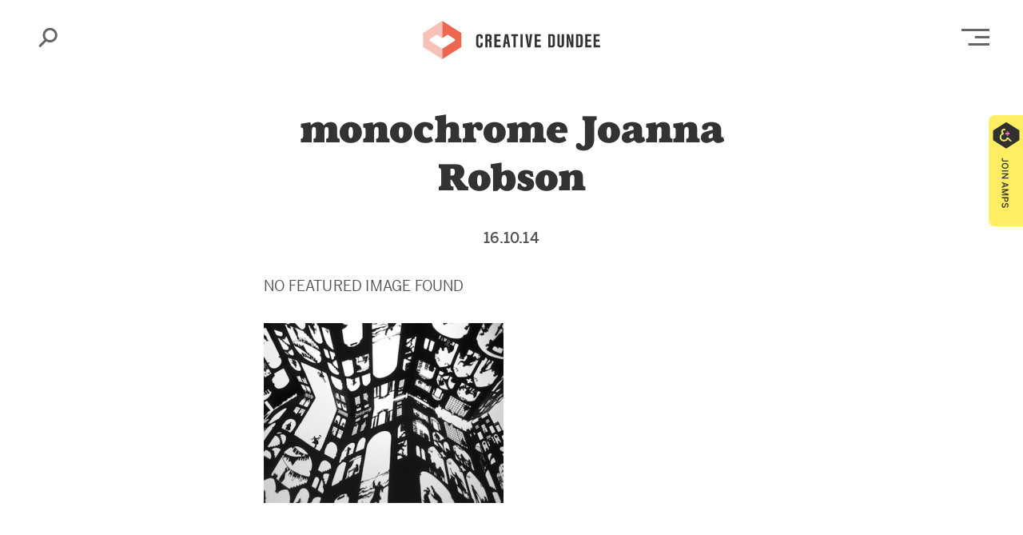

--- FILE ---
content_type: text/html; charset=utf-8
request_url: https://www.google.com/recaptcha/api2/anchor?ar=1&k=6LdcecoZAAAAAHfDBgZD6tUDTEe7kUj__jgV1MUO&co=aHR0cHM6Ly9jcmVhdGl2ZWR1bmRlZS5jb206NDQz&hl=en&v=PoyoqOPhxBO7pBk68S4YbpHZ&size=invisible&anchor-ms=20000&execute-ms=30000&cb=h71b4i4xqej8
body_size: 48910
content:
<!DOCTYPE HTML><html dir="ltr" lang="en"><head><meta http-equiv="Content-Type" content="text/html; charset=UTF-8">
<meta http-equiv="X-UA-Compatible" content="IE=edge">
<title>reCAPTCHA</title>
<style type="text/css">
/* cyrillic-ext */
@font-face {
  font-family: 'Roboto';
  font-style: normal;
  font-weight: 400;
  font-stretch: 100%;
  src: url(//fonts.gstatic.com/s/roboto/v48/KFO7CnqEu92Fr1ME7kSn66aGLdTylUAMa3GUBHMdazTgWw.woff2) format('woff2');
  unicode-range: U+0460-052F, U+1C80-1C8A, U+20B4, U+2DE0-2DFF, U+A640-A69F, U+FE2E-FE2F;
}
/* cyrillic */
@font-face {
  font-family: 'Roboto';
  font-style: normal;
  font-weight: 400;
  font-stretch: 100%;
  src: url(//fonts.gstatic.com/s/roboto/v48/KFO7CnqEu92Fr1ME7kSn66aGLdTylUAMa3iUBHMdazTgWw.woff2) format('woff2');
  unicode-range: U+0301, U+0400-045F, U+0490-0491, U+04B0-04B1, U+2116;
}
/* greek-ext */
@font-face {
  font-family: 'Roboto';
  font-style: normal;
  font-weight: 400;
  font-stretch: 100%;
  src: url(//fonts.gstatic.com/s/roboto/v48/KFO7CnqEu92Fr1ME7kSn66aGLdTylUAMa3CUBHMdazTgWw.woff2) format('woff2');
  unicode-range: U+1F00-1FFF;
}
/* greek */
@font-face {
  font-family: 'Roboto';
  font-style: normal;
  font-weight: 400;
  font-stretch: 100%;
  src: url(//fonts.gstatic.com/s/roboto/v48/KFO7CnqEu92Fr1ME7kSn66aGLdTylUAMa3-UBHMdazTgWw.woff2) format('woff2');
  unicode-range: U+0370-0377, U+037A-037F, U+0384-038A, U+038C, U+038E-03A1, U+03A3-03FF;
}
/* math */
@font-face {
  font-family: 'Roboto';
  font-style: normal;
  font-weight: 400;
  font-stretch: 100%;
  src: url(//fonts.gstatic.com/s/roboto/v48/KFO7CnqEu92Fr1ME7kSn66aGLdTylUAMawCUBHMdazTgWw.woff2) format('woff2');
  unicode-range: U+0302-0303, U+0305, U+0307-0308, U+0310, U+0312, U+0315, U+031A, U+0326-0327, U+032C, U+032F-0330, U+0332-0333, U+0338, U+033A, U+0346, U+034D, U+0391-03A1, U+03A3-03A9, U+03B1-03C9, U+03D1, U+03D5-03D6, U+03F0-03F1, U+03F4-03F5, U+2016-2017, U+2034-2038, U+203C, U+2040, U+2043, U+2047, U+2050, U+2057, U+205F, U+2070-2071, U+2074-208E, U+2090-209C, U+20D0-20DC, U+20E1, U+20E5-20EF, U+2100-2112, U+2114-2115, U+2117-2121, U+2123-214F, U+2190, U+2192, U+2194-21AE, U+21B0-21E5, U+21F1-21F2, U+21F4-2211, U+2213-2214, U+2216-22FF, U+2308-230B, U+2310, U+2319, U+231C-2321, U+2336-237A, U+237C, U+2395, U+239B-23B7, U+23D0, U+23DC-23E1, U+2474-2475, U+25AF, U+25B3, U+25B7, U+25BD, U+25C1, U+25CA, U+25CC, U+25FB, U+266D-266F, U+27C0-27FF, U+2900-2AFF, U+2B0E-2B11, U+2B30-2B4C, U+2BFE, U+3030, U+FF5B, U+FF5D, U+1D400-1D7FF, U+1EE00-1EEFF;
}
/* symbols */
@font-face {
  font-family: 'Roboto';
  font-style: normal;
  font-weight: 400;
  font-stretch: 100%;
  src: url(//fonts.gstatic.com/s/roboto/v48/KFO7CnqEu92Fr1ME7kSn66aGLdTylUAMaxKUBHMdazTgWw.woff2) format('woff2');
  unicode-range: U+0001-000C, U+000E-001F, U+007F-009F, U+20DD-20E0, U+20E2-20E4, U+2150-218F, U+2190, U+2192, U+2194-2199, U+21AF, U+21E6-21F0, U+21F3, U+2218-2219, U+2299, U+22C4-22C6, U+2300-243F, U+2440-244A, U+2460-24FF, U+25A0-27BF, U+2800-28FF, U+2921-2922, U+2981, U+29BF, U+29EB, U+2B00-2BFF, U+4DC0-4DFF, U+FFF9-FFFB, U+10140-1018E, U+10190-1019C, U+101A0, U+101D0-101FD, U+102E0-102FB, U+10E60-10E7E, U+1D2C0-1D2D3, U+1D2E0-1D37F, U+1F000-1F0FF, U+1F100-1F1AD, U+1F1E6-1F1FF, U+1F30D-1F30F, U+1F315, U+1F31C, U+1F31E, U+1F320-1F32C, U+1F336, U+1F378, U+1F37D, U+1F382, U+1F393-1F39F, U+1F3A7-1F3A8, U+1F3AC-1F3AF, U+1F3C2, U+1F3C4-1F3C6, U+1F3CA-1F3CE, U+1F3D4-1F3E0, U+1F3ED, U+1F3F1-1F3F3, U+1F3F5-1F3F7, U+1F408, U+1F415, U+1F41F, U+1F426, U+1F43F, U+1F441-1F442, U+1F444, U+1F446-1F449, U+1F44C-1F44E, U+1F453, U+1F46A, U+1F47D, U+1F4A3, U+1F4B0, U+1F4B3, U+1F4B9, U+1F4BB, U+1F4BF, U+1F4C8-1F4CB, U+1F4D6, U+1F4DA, U+1F4DF, U+1F4E3-1F4E6, U+1F4EA-1F4ED, U+1F4F7, U+1F4F9-1F4FB, U+1F4FD-1F4FE, U+1F503, U+1F507-1F50B, U+1F50D, U+1F512-1F513, U+1F53E-1F54A, U+1F54F-1F5FA, U+1F610, U+1F650-1F67F, U+1F687, U+1F68D, U+1F691, U+1F694, U+1F698, U+1F6AD, U+1F6B2, U+1F6B9-1F6BA, U+1F6BC, U+1F6C6-1F6CF, U+1F6D3-1F6D7, U+1F6E0-1F6EA, U+1F6F0-1F6F3, U+1F6F7-1F6FC, U+1F700-1F7FF, U+1F800-1F80B, U+1F810-1F847, U+1F850-1F859, U+1F860-1F887, U+1F890-1F8AD, U+1F8B0-1F8BB, U+1F8C0-1F8C1, U+1F900-1F90B, U+1F93B, U+1F946, U+1F984, U+1F996, U+1F9E9, U+1FA00-1FA6F, U+1FA70-1FA7C, U+1FA80-1FA89, U+1FA8F-1FAC6, U+1FACE-1FADC, U+1FADF-1FAE9, U+1FAF0-1FAF8, U+1FB00-1FBFF;
}
/* vietnamese */
@font-face {
  font-family: 'Roboto';
  font-style: normal;
  font-weight: 400;
  font-stretch: 100%;
  src: url(//fonts.gstatic.com/s/roboto/v48/KFO7CnqEu92Fr1ME7kSn66aGLdTylUAMa3OUBHMdazTgWw.woff2) format('woff2');
  unicode-range: U+0102-0103, U+0110-0111, U+0128-0129, U+0168-0169, U+01A0-01A1, U+01AF-01B0, U+0300-0301, U+0303-0304, U+0308-0309, U+0323, U+0329, U+1EA0-1EF9, U+20AB;
}
/* latin-ext */
@font-face {
  font-family: 'Roboto';
  font-style: normal;
  font-weight: 400;
  font-stretch: 100%;
  src: url(//fonts.gstatic.com/s/roboto/v48/KFO7CnqEu92Fr1ME7kSn66aGLdTylUAMa3KUBHMdazTgWw.woff2) format('woff2');
  unicode-range: U+0100-02BA, U+02BD-02C5, U+02C7-02CC, U+02CE-02D7, U+02DD-02FF, U+0304, U+0308, U+0329, U+1D00-1DBF, U+1E00-1E9F, U+1EF2-1EFF, U+2020, U+20A0-20AB, U+20AD-20C0, U+2113, U+2C60-2C7F, U+A720-A7FF;
}
/* latin */
@font-face {
  font-family: 'Roboto';
  font-style: normal;
  font-weight: 400;
  font-stretch: 100%;
  src: url(//fonts.gstatic.com/s/roboto/v48/KFO7CnqEu92Fr1ME7kSn66aGLdTylUAMa3yUBHMdazQ.woff2) format('woff2');
  unicode-range: U+0000-00FF, U+0131, U+0152-0153, U+02BB-02BC, U+02C6, U+02DA, U+02DC, U+0304, U+0308, U+0329, U+2000-206F, U+20AC, U+2122, U+2191, U+2193, U+2212, U+2215, U+FEFF, U+FFFD;
}
/* cyrillic-ext */
@font-face {
  font-family: 'Roboto';
  font-style: normal;
  font-weight: 500;
  font-stretch: 100%;
  src: url(//fonts.gstatic.com/s/roboto/v48/KFO7CnqEu92Fr1ME7kSn66aGLdTylUAMa3GUBHMdazTgWw.woff2) format('woff2');
  unicode-range: U+0460-052F, U+1C80-1C8A, U+20B4, U+2DE0-2DFF, U+A640-A69F, U+FE2E-FE2F;
}
/* cyrillic */
@font-face {
  font-family: 'Roboto';
  font-style: normal;
  font-weight: 500;
  font-stretch: 100%;
  src: url(//fonts.gstatic.com/s/roboto/v48/KFO7CnqEu92Fr1ME7kSn66aGLdTylUAMa3iUBHMdazTgWw.woff2) format('woff2');
  unicode-range: U+0301, U+0400-045F, U+0490-0491, U+04B0-04B1, U+2116;
}
/* greek-ext */
@font-face {
  font-family: 'Roboto';
  font-style: normal;
  font-weight: 500;
  font-stretch: 100%;
  src: url(//fonts.gstatic.com/s/roboto/v48/KFO7CnqEu92Fr1ME7kSn66aGLdTylUAMa3CUBHMdazTgWw.woff2) format('woff2');
  unicode-range: U+1F00-1FFF;
}
/* greek */
@font-face {
  font-family: 'Roboto';
  font-style: normal;
  font-weight: 500;
  font-stretch: 100%;
  src: url(//fonts.gstatic.com/s/roboto/v48/KFO7CnqEu92Fr1ME7kSn66aGLdTylUAMa3-UBHMdazTgWw.woff2) format('woff2');
  unicode-range: U+0370-0377, U+037A-037F, U+0384-038A, U+038C, U+038E-03A1, U+03A3-03FF;
}
/* math */
@font-face {
  font-family: 'Roboto';
  font-style: normal;
  font-weight: 500;
  font-stretch: 100%;
  src: url(//fonts.gstatic.com/s/roboto/v48/KFO7CnqEu92Fr1ME7kSn66aGLdTylUAMawCUBHMdazTgWw.woff2) format('woff2');
  unicode-range: U+0302-0303, U+0305, U+0307-0308, U+0310, U+0312, U+0315, U+031A, U+0326-0327, U+032C, U+032F-0330, U+0332-0333, U+0338, U+033A, U+0346, U+034D, U+0391-03A1, U+03A3-03A9, U+03B1-03C9, U+03D1, U+03D5-03D6, U+03F0-03F1, U+03F4-03F5, U+2016-2017, U+2034-2038, U+203C, U+2040, U+2043, U+2047, U+2050, U+2057, U+205F, U+2070-2071, U+2074-208E, U+2090-209C, U+20D0-20DC, U+20E1, U+20E5-20EF, U+2100-2112, U+2114-2115, U+2117-2121, U+2123-214F, U+2190, U+2192, U+2194-21AE, U+21B0-21E5, U+21F1-21F2, U+21F4-2211, U+2213-2214, U+2216-22FF, U+2308-230B, U+2310, U+2319, U+231C-2321, U+2336-237A, U+237C, U+2395, U+239B-23B7, U+23D0, U+23DC-23E1, U+2474-2475, U+25AF, U+25B3, U+25B7, U+25BD, U+25C1, U+25CA, U+25CC, U+25FB, U+266D-266F, U+27C0-27FF, U+2900-2AFF, U+2B0E-2B11, U+2B30-2B4C, U+2BFE, U+3030, U+FF5B, U+FF5D, U+1D400-1D7FF, U+1EE00-1EEFF;
}
/* symbols */
@font-face {
  font-family: 'Roboto';
  font-style: normal;
  font-weight: 500;
  font-stretch: 100%;
  src: url(//fonts.gstatic.com/s/roboto/v48/KFO7CnqEu92Fr1ME7kSn66aGLdTylUAMaxKUBHMdazTgWw.woff2) format('woff2');
  unicode-range: U+0001-000C, U+000E-001F, U+007F-009F, U+20DD-20E0, U+20E2-20E4, U+2150-218F, U+2190, U+2192, U+2194-2199, U+21AF, U+21E6-21F0, U+21F3, U+2218-2219, U+2299, U+22C4-22C6, U+2300-243F, U+2440-244A, U+2460-24FF, U+25A0-27BF, U+2800-28FF, U+2921-2922, U+2981, U+29BF, U+29EB, U+2B00-2BFF, U+4DC0-4DFF, U+FFF9-FFFB, U+10140-1018E, U+10190-1019C, U+101A0, U+101D0-101FD, U+102E0-102FB, U+10E60-10E7E, U+1D2C0-1D2D3, U+1D2E0-1D37F, U+1F000-1F0FF, U+1F100-1F1AD, U+1F1E6-1F1FF, U+1F30D-1F30F, U+1F315, U+1F31C, U+1F31E, U+1F320-1F32C, U+1F336, U+1F378, U+1F37D, U+1F382, U+1F393-1F39F, U+1F3A7-1F3A8, U+1F3AC-1F3AF, U+1F3C2, U+1F3C4-1F3C6, U+1F3CA-1F3CE, U+1F3D4-1F3E0, U+1F3ED, U+1F3F1-1F3F3, U+1F3F5-1F3F7, U+1F408, U+1F415, U+1F41F, U+1F426, U+1F43F, U+1F441-1F442, U+1F444, U+1F446-1F449, U+1F44C-1F44E, U+1F453, U+1F46A, U+1F47D, U+1F4A3, U+1F4B0, U+1F4B3, U+1F4B9, U+1F4BB, U+1F4BF, U+1F4C8-1F4CB, U+1F4D6, U+1F4DA, U+1F4DF, U+1F4E3-1F4E6, U+1F4EA-1F4ED, U+1F4F7, U+1F4F9-1F4FB, U+1F4FD-1F4FE, U+1F503, U+1F507-1F50B, U+1F50D, U+1F512-1F513, U+1F53E-1F54A, U+1F54F-1F5FA, U+1F610, U+1F650-1F67F, U+1F687, U+1F68D, U+1F691, U+1F694, U+1F698, U+1F6AD, U+1F6B2, U+1F6B9-1F6BA, U+1F6BC, U+1F6C6-1F6CF, U+1F6D3-1F6D7, U+1F6E0-1F6EA, U+1F6F0-1F6F3, U+1F6F7-1F6FC, U+1F700-1F7FF, U+1F800-1F80B, U+1F810-1F847, U+1F850-1F859, U+1F860-1F887, U+1F890-1F8AD, U+1F8B0-1F8BB, U+1F8C0-1F8C1, U+1F900-1F90B, U+1F93B, U+1F946, U+1F984, U+1F996, U+1F9E9, U+1FA00-1FA6F, U+1FA70-1FA7C, U+1FA80-1FA89, U+1FA8F-1FAC6, U+1FACE-1FADC, U+1FADF-1FAE9, U+1FAF0-1FAF8, U+1FB00-1FBFF;
}
/* vietnamese */
@font-face {
  font-family: 'Roboto';
  font-style: normal;
  font-weight: 500;
  font-stretch: 100%;
  src: url(//fonts.gstatic.com/s/roboto/v48/KFO7CnqEu92Fr1ME7kSn66aGLdTylUAMa3OUBHMdazTgWw.woff2) format('woff2');
  unicode-range: U+0102-0103, U+0110-0111, U+0128-0129, U+0168-0169, U+01A0-01A1, U+01AF-01B0, U+0300-0301, U+0303-0304, U+0308-0309, U+0323, U+0329, U+1EA0-1EF9, U+20AB;
}
/* latin-ext */
@font-face {
  font-family: 'Roboto';
  font-style: normal;
  font-weight: 500;
  font-stretch: 100%;
  src: url(//fonts.gstatic.com/s/roboto/v48/KFO7CnqEu92Fr1ME7kSn66aGLdTylUAMa3KUBHMdazTgWw.woff2) format('woff2');
  unicode-range: U+0100-02BA, U+02BD-02C5, U+02C7-02CC, U+02CE-02D7, U+02DD-02FF, U+0304, U+0308, U+0329, U+1D00-1DBF, U+1E00-1E9F, U+1EF2-1EFF, U+2020, U+20A0-20AB, U+20AD-20C0, U+2113, U+2C60-2C7F, U+A720-A7FF;
}
/* latin */
@font-face {
  font-family: 'Roboto';
  font-style: normal;
  font-weight: 500;
  font-stretch: 100%;
  src: url(//fonts.gstatic.com/s/roboto/v48/KFO7CnqEu92Fr1ME7kSn66aGLdTylUAMa3yUBHMdazQ.woff2) format('woff2');
  unicode-range: U+0000-00FF, U+0131, U+0152-0153, U+02BB-02BC, U+02C6, U+02DA, U+02DC, U+0304, U+0308, U+0329, U+2000-206F, U+20AC, U+2122, U+2191, U+2193, U+2212, U+2215, U+FEFF, U+FFFD;
}
/* cyrillic-ext */
@font-face {
  font-family: 'Roboto';
  font-style: normal;
  font-weight: 900;
  font-stretch: 100%;
  src: url(//fonts.gstatic.com/s/roboto/v48/KFO7CnqEu92Fr1ME7kSn66aGLdTylUAMa3GUBHMdazTgWw.woff2) format('woff2');
  unicode-range: U+0460-052F, U+1C80-1C8A, U+20B4, U+2DE0-2DFF, U+A640-A69F, U+FE2E-FE2F;
}
/* cyrillic */
@font-face {
  font-family: 'Roboto';
  font-style: normal;
  font-weight: 900;
  font-stretch: 100%;
  src: url(//fonts.gstatic.com/s/roboto/v48/KFO7CnqEu92Fr1ME7kSn66aGLdTylUAMa3iUBHMdazTgWw.woff2) format('woff2');
  unicode-range: U+0301, U+0400-045F, U+0490-0491, U+04B0-04B1, U+2116;
}
/* greek-ext */
@font-face {
  font-family: 'Roboto';
  font-style: normal;
  font-weight: 900;
  font-stretch: 100%;
  src: url(//fonts.gstatic.com/s/roboto/v48/KFO7CnqEu92Fr1ME7kSn66aGLdTylUAMa3CUBHMdazTgWw.woff2) format('woff2');
  unicode-range: U+1F00-1FFF;
}
/* greek */
@font-face {
  font-family: 'Roboto';
  font-style: normal;
  font-weight: 900;
  font-stretch: 100%;
  src: url(//fonts.gstatic.com/s/roboto/v48/KFO7CnqEu92Fr1ME7kSn66aGLdTylUAMa3-UBHMdazTgWw.woff2) format('woff2');
  unicode-range: U+0370-0377, U+037A-037F, U+0384-038A, U+038C, U+038E-03A1, U+03A3-03FF;
}
/* math */
@font-face {
  font-family: 'Roboto';
  font-style: normal;
  font-weight: 900;
  font-stretch: 100%;
  src: url(//fonts.gstatic.com/s/roboto/v48/KFO7CnqEu92Fr1ME7kSn66aGLdTylUAMawCUBHMdazTgWw.woff2) format('woff2');
  unicode-range: U+0302-0303, U+0305, U+0307-0308, U+0310, U+0312, U+0315, U+031A, U+0326-0327, U+032C, U+032F-0330, U+0332-0333, U+0338, U+033A, U+0346, U+034D, U+0391-03A1, U+03A3-03A9, U+03B1-03C9, U+03D1, U+03D5-03D6, U+03F0-03F1, U+03F4-03F5, U+2016-2017, U+2034-2038, U+203C, U+2040, U+2043, U+2047, U+2050, U+2057, U+205F, U+2070-2071, U+2074-208E, U+2090-209C, U+20D0-20DC, U+20E1, U+20E5-20EF, U+2100-2112, U+2114-2115, U+2117-2121, U+2123-214F, U+2190, U+2192, U+2194-21AE, U+21B0-21E5, U+21F1-21F2, U+21F4-2211, U+2213-2214, U+2216-22FF, U+2308-230B, U+2310, U+2319, U+231C-2321, U+2336-237A, U+237C, U+2395, U+239B-23B7, U+23D0, U+23DC-23E1, U+2474-2475, U+25AF, U+25B3, U+25B7, U+25BD, U+25C1, U+25CA, U+25CC, U+25FB, U+266D-266F, U+27C0-27FF, U+2900-2AFF, U+2B0E-2B11, U+2B30-2B4C, U+2BFE, U+3030, U+FF5B, U+FF5D, U+1D400-1D7FF, U+1EE00-1EEFF;
}
/* symbols */
@font-face {
  font-family: 'Roboto';
  font-style: normal;
  font-weight: 900;
  font-stretch: 100%;
  src: url(//fonts.gstatic.com/s/roboto/v48/KFO7CnqEu92Fr1ME7kSn66aGLdTylUAMaxKUBHMdazTgWw.woff2) format('woff2');
  unicode-range: U+0001-000C, U+000E-001F, U+007F-009F, U+20DD-20E0, U+20E2-20E4, U+2150-218F, U+2190, U+2192, U+2194-2199, U+21AF, U+21E6-21F0, U+21F3, U+2218-2219, U+2299, U+22C4-22C6, U+2300-243F, U+2440-244A, U+2460-24FF, U+25A0-27BF, U+2800-28FF, U+2921-2922, U+2981, U+29BF, U+29EB, U+2B00-2BFF, U+4DC0-4DFF, U+FFF9-FFFB, U+10140-1018E, U+10190-1019C, U+101A0, U+101D0-101FD, U+102E0-102FB, U+10E60-10E7E, U+1D2C0-1D2D3, U+1D2E0-1D37F, U+1F000-1F0FF, U+1F100-1F1AD, U+1F1E6-1F1FF, U+1F30D-1F30F, U+1F315, U+1F31C, U+1F31E, U+1F320-1F32C, U+1F336, U+1F378, U+1F37D, U+1F382, U+1F393-1F39F, U+1F3A7-1F3A8, U+1F3AC-1F3AF, U+1F3C2, U+1F3C4-1F3C6, U+1F3CA-1F3CE, U+1F3D4-1F3E0, U+1F3ED, U+1F3F1-1F3F3, U+1F3F5-1F3F7, U+1F408, U+1F415, U+1F41F, U+1F426, U+1F43F, U+1F441-1F442, U+1F444, U+1F446-1F449, U+1F44C-1F44E, U+1F453, U+1F46A, U+1F47D, U+1F4A3, U+1F4B0, U+1F4B3, U+1F4B9, U+1F4BB, U+1F4BF, U+1F4C8-1F4CB, U+1F4D6, U+1F4DA, U+1F4DF, U+1F4E3-1F4E6, U+1F4EA-1F4ED, U+1F4F7, U+1F4F9-1F4FB, U+1F4FD-1F4FE, U+1F503, U+1F507-1F50B, U+1F50D, U+1F512-1F513, U+1F53E-1F54A, U+1F54F-1F5FA, U+1F610, U+1F650-1F67F, U+1F687, U+1F68D, U+1F691, U+1F694, U+1F698, U+1F6AD, U+1F6B2, U+1F6B9-1F6BA, U+1F6BC, U+1F6C6-1F6CF, U+1F6D3-1F6D7, U+1F6E0-1F6EA, U+1F6F0-1F6F3, U+1F6F7-1F6FC, U+1F700-1F7FF, U+1F800-1F80B, U+1F810-1F847, U+1F850-1F859, U+1F860-1F887, U+1F890-1F8AD, U+1F8B0-1F8BB, U+1F8C0-1F8C1, U+1F900-1F90B, U+1F93B, U+1F946, U+1F984, U+1F996, U+1F9E9, U+1FA00-1FA6F, U+1FA70-1FA7C, U+1FA80-1FA89, U+1FA8F-1FAC6, U+1FACE-1FADC, U+1FADF-1FAE9, U+1FAF0-1FAF8, U+1FB00-1FBFF;
}
/* vietnamese */
@font-face {
  font-family: 'Roboto';
  font-style: normal;
  font-weight: 900;
  font-stretch: 100%;
  src: url(//fonts.gstatic.com/s/roboto/v48/KFO7CnqEu92Fr1ME7kSn66aGLdTylUAMa3OUBHMdazTgWw.woff2) format('woff2');
  unicode-range: U+0102-0103, U+0110-0111, U+0128-0129, U+0168-0169, U+01A0-01A1, U+01AF-01B0, U+0300-0301, U+0303-0304, U+0308-0309, U+0323, U+0329, U+1EA0-1EF9, U+20AB;
}
/* latin-ext */
@font-face {
  font-family: 'Roboto';
  font-style: normal;
  font-weight: 900;
  font-stretch: 100%;
  src: url(//fonts.gstatic.com/s/roboto/v48/KFO7CnqEu92Fr1ME7kSn66aGLdTylUAMa3KUBHMdazTgWw.woff2) format('woff2');
  unicode-range: U+0100-02BA, U+02BD-02C5, U+02C7-02CC, U+02CE-02D7, U+02DD-02FF, U+0304, U+0308, U+0329, U+1D00-1DBF, U+1E00-1E9F, U+1EF2-1EFF, U+2020, U+20A0-20AB, U+20AD-20C0, U+2113, U+2C60-2C7F, U+A720-A7FF;
}
/* latin */
@font-face {
  font-family: 'Roboto';
  font-style: normal;
  font-weight: 900;
  font-stretch: 100%;
  src: url(//fonts.gstatic.com/s/roboto/v48/KFO7CnqEu92Fr1ME7kSn66aGLdTylUAMa3yUBHMdazQ.woff2) format('woff2');
  unicode-range: U+0000-00FF, U+0131, U+0152-0153, U+02BB-02BC, U+02C6, U+02DA, U+02DC, U+0304, U+0308, U+0329, U+2000-206F, U+20AC, U+2122, U+2191, U+2193, U+2212, U+2215, U+FEFF, U+FFFD;
}

</style>
<link rel="stylesheet" type="text/css" href="https://www.gstatic.com/recaptcha/releases/PoyoqOPhxBO7pBk68S4YbpHZ/styles__ltr.css">
<script nonce="PJD2yXOF8G4d9ImlUw6qXA" type="text/javascript">window['__recaptcha_api'] = 'https://www.google.com/recaptcha/api2/';</script>
<script type="text/javascript" src="https://www.gstatic.com/recaptcha/releases/PoyoqOPhxBO7pBk68S4YbpHZ/recaptcha__en.js" nonce="PJD2yXOF8G4d9ImlUw6qXA">
      
    </script></head>
<body><div id="rc-anchor-alert" class="rc-anchor-alert"></div>
<input type="hidden" id="recaptcha-token" value="[base64]">
<script type="text/javascript" nonce="PJD2yXOF8G4d9ImlUw6qXA">
      recaptcha.anchor.Main.init("[\x22ainput\x22,[\x22bgdata\x22,\x22\x22,\[base64]/[base64]/[base64]/bmV3IHJbeF0oY1swXSk6RT09Mj9uZXcgclt4XShjWzBdLGNbMV0pOkU9PTM/bmV3IHJbeF0oY1swXSxjWzFdLGNbMl0pOkU9PTQ/[base64]/[base64]/[base64]/[base64]/[base64]/[base64]/[base64]/[base64]\x22,\[base64]\\u003d\x22,\x22fcKxTMOGGMKrwpLCtMOlQlFQw5Qaw5UKwpPCnkrCksK/EMO9w6vDriQbwqFYwrlzwp1kwrzDulLDhnTCoXtow7LCvcOFworDl07CpMObw5HDuV/CswzCoynDscOvQ0bDizbDusOgwqDCocKkPsKmb8K/AMO4H8Osw4TCiMOswpXCmkwJMDQjZnBCUMKVGMOtw5fDvcOrwophwr3DrWI8AcKORSZJO8OLaVhWw7YLwpU/[base64]/[base64]/[base64]/DvsK7w5kZDCEQTMK8w5A7w6HChTc/wqADd8Omw7EOwrIxGMOBfcKAw5LDjsKYcMKCwp8Pw6LDtcKsFgkHFMKnMCbCrsOIwplrw71xwokQwoPDsMOndcKzw6TCp8K/wpcFc2rDqMK5w5LCpcKxMDBIw6bDlcKhGWLCiMO5wojDhcOnw7PCpsOQw7kMw4vChsKcecOkQcOMBAPDnFPClsKrZC/Ch8OGwqjDrcO3G2snK3Qiw7VVwrRHw6ZXwp5kGlPChGXDqiPCkGwtS8ObNQwjwoEawp3DjTzCjMOmwrBoccKpUSzDvxnChsKWbULCnW/ChiEsScOhSGEoeHjDiMOVw4k+wrM/acOkw4PCll3DvsOEw4giwqfCrHbDtBcjYizCmE8aaMKJK8K2BsOIbMOkH8O3VGrDhMKcIcO4w6TDgsKiKMKXw6lyCFbCrW/DgR7CqMOaw7tnPFHCkgvChwFbwrpgw5piw4FeaEF+wpo5HsO9w6x3w7FaDlnCvMOsw5XDrcORwoomazrDiBwOE8OEVcO0w40NwqnCg8KEccOAw7/DnU7DiUbCiWDCgmTDlsKXBGPDiz9SPT7Ci8OxwojDoMKTwpnCssOlwpnDkERPTRlPwrbDrwx0Z1wkFmMoZMOUwqTCow4JwqjDsgtFwrF1acKrOcObwqXCocOJATTDhMKfDEMFwqHDocO/aRUzw7lWWMOYwrbDm8OIwpc7w41Lwp3DhMKpMsKxKn0uBcOcwog/wobCj8KKZ8Olwp/DkmLDhsK7fMKST8Kgw75Nw4TDhQZRw6TDq8Ohw4TDp07CrsOJRsKWACsVOws4USVPw7Nqc8OQKMOCw5/CpcKdw67DgQ/[base64]/wpfDiMK3wp8zwrLDtMKGw4Zvw5PDrMKcwpHClsK7w4RdNgPDh8OFHMOewp/DgV02wo3DtU5yw54Zw5MSAsK5w6Jaw5Auw7PDgFR7w5XCkcOHMyXCsCkqbCckw4YMasKIRFcpw4sbw7fDm8K9KMKcHMO4ZwXDvsKNZzbCl8KdI3dlNMO6w4zCuSvDjXIcD8KPakHCuMKweTcRRcObw6DDmsOpNlI4wqnCgirCgsKwwrPCtMOXw5wXwqnCvjUEw7p/wpdGw7sRTC7Cl8K/wq8Ywq9ZMmU0w5wxG8Orw43Dvw9WHcONf8KsGsKTw4nDrMOdBsKWLcKrw6XChS3Dnk7CkwfCnsKCwrLCgcK1NHPDoH1LV8O/[base64]/DkBHDsCBhJsOCwrNPKsKIV2PCnsKvwr91worCsMKTbQ/DtMO3wrQ8w4Aiw4DClgE6R8K2Nw1FbWrCu8OiCzMuwrrDjMKsBcOiw7LChA88NcKdYMKDw5TCsn4gS17CsRJ3asKeKcK4w4JpBRXDl8OFEiUyRFkuHw8aLMK2D1nDgmzDhEsvw4XCijIswph5wonCpzjDmylmVm3DnMO/bljDp08Cw7vDozTCp8ONcMK8bhw9w4jChH/Cu09awr/Dv8OVKMOLM8OjworDvcORX1VlFHnCtMOPOwnDt8K4McKvCMOIFjvDu21rw5DCg3zCp0DDlAIwwp/[base64]/CpE5eDcKyD0DDsmpPI8OOMMOOwq1NCMO4VcO9dMKYw6YySC09Rj7CtmjCvirDtVtNF0HDhcKWwqvDscO6EQ7CnBDCjMOaw77DiDXDnsOJw79cZiXCgA43LkTCn8OXclpowqHCosOkYRIyEMO/ZlfDs8KwbWTDssKpw5J6cmRcIMKWPMKWMi5oNQXDv37CgwE1w4bDjMKEwqpFVCLClldaSMKhw4XCrWzCjHvCg8Kib8Kiwq8ZMsKCEUl9w6hPAcOtKTB5wr/DtDcpVFkFw4LCu0Z9wpoVw4dDYlwSeMKZw5dbw4RUa8Klw741FsOIX8OhJjrCs8OvXSARwrrCj8K5IyMELmrDscOiw7V/EB81w44ywpXDg8KvRcOxw6Qvw5DDpFjDk8O2wo/DpsOmesOmbcOhwpLDiMK7FcKZQMKjw7fCn3rDqTrCj1RLTnTCvMOFw6rCjSTCrsKKwop+w5XCv3Qsw6LDmzI5f8KbfErDkkbDnQ3DiznCicKGw5I7B8KJd8O6V8KFAMODwqPCqsKww5Rjw6hWwp1/akbCm1zDusKkPsOUw58QwqfCuhTDgsOuOkMPPcOEO8K6HnzCjcOuaDENAsKmwpZQDxbDsVdow5pHKsKgZ0QHwp3CjFnDkMOhwrwsM8OuwrTDllU9w5h0csO8EhDCuHzDhhsldxrCuMOww4LDkBggYXo2EcOZwqVvwpd+w6bDjkVvISXCjALCq8KbZzLCt8O1wrwwwos/wqIbw5paAcKZN19daMK/[base64]/[base64]/Co8KdSjxowrDCmsKRw7dBV17Dk8Omw7PCkEdsw4DClcKxJilCeMOnSsOCw4bDiAPCksORwp3DtcOwFsOudsKoDsOWwpjCukvDvl9dwpbCqV8UIjdSwq0lb000wqrCkEDCr8O7UMOXacOsLsO+wqfCjcO9RsOhwoLDucO3bsOgwq3Cg8KjECnDrDjDrX/[base64]/CosOOUMKEw6ZycMK5e8K3cmc4KD/[base64]/[base64]/wq8Rw5lxIMKFCEQRwo/Cg8OewqjCv8KZRDEVwozCosO9w5BrdXnCoMOtwqM0dcKdaj95ccKGKHk1w51xE8KpLix+IMKIw4BRbsOqa07DrEYWw4Egwq/Di8OQwo7CmUTCs8KPDsKGwr3Cm8OoQSvDssKlwoHClgTCq2ATw4/[base64]/CmMOfTMKcKMKTw47Dk8Oyw5drfcOmTMOGccOEwo5Bw7psZhsmYTfDlMKrEUvCvcOBw45dwrLDnMOcR3PDhmp9wqLDty0yLX4CLcKnccKcQmwdw47DpmdWw5nCgTJ9fMKQaFbDuMOnwog+wrFVwop0w5DClsKcw73Duk/ChxNew79uSsOeR2/[base64]/ClsOwZsK7UVpKw4RVGA/Dm8Oywq4+WsK3MsKBw67CoybCuRrCqVhoLsKJCcKFwoLDsGbDgyRqKRfDjh8Zw4xNw7Z4w7LChUbDocOoJxDDisOXwoRmAsK/[base64]/Dihs8wqgzSCYbRm7DvWJrw6vCpsKIZMKNe8OVWhzDucOnw4fCtsO8w4R7wrtHGQDCpyDDkT0lwojChUMeOTTDll5jDhYVw4/Dj8Kfw5B1w7fCj8O2V8KDEMKxeMK7KE1Xw5nDvjrCgArCoArCtVnCisK9IsOXT1s+R21sNMO8w69tw4sgc8KAwq/Duk4DCTYIwq3DiBVUQmzCtRBqw7TCoTc3UMKgT8KLw4LDtFRbw5hvw5/Cu8O3wrHDuDNPwolKw69jwqjDmBRFw6c2Bz9IwpMzEMKUw5DDqkYgw4g8OsOVwpTChsOxwq/CqGZ4V1UIFhzCksK9ZRrDsSc5Z8OGdMKZw5Yuw5XCicOsHHo/TMKcesKXZ8ORw7FLwpPDosOpFsKPA8OGwoxiQDJFw7EGwoM3fTEFQ0nCtMK+NEjCkMKbw47CgDTCvMO4wrjDuD9KCTInw6PDi8ODK1Yjw7l0EiMTBwTDiRMswpLCqsOnHlsgTmMXw7vCjg7CgBfCu8Kew4/CoRNEw4Zdw4YwB8OWw6HDnFNkwo8oIUFGwoYyM8ODdA7Duyogw7MDw5bCg1Z4GS9dwrIkKMOLOVhmNcOTdcKcPGByw5/CpsKqw4xOfzbCr2nDpnvDo2ZQMATCrSvCq8KDIsOdw7IESzMXw4s6OnTCnSF7Ig0lDiRGBy8/[base64]/CiUEaIlNfccOCwrLDhB5odMOww7twwojDm8Oww7FtwpVEIMOyScKCJSfDsMKDw5p1IcKZw59jwr/CvSnDtMOsLhjCrGd5SCLCm8OPe8Kbw4kLw5jDpcORw63CqcK1O8OpwoFYwrTClBTCpcOywqHDvcK2wopvwo5zZyJPwpInBsOFFMOZwosMw4vCmcOyw547DR/ChsONw63CiB/DuMO3J8O4wqjDvsOww5DCh8Kiwq/Dj28QOkc/GsKvbC/DlzHCkEYpal8/D8Olw5rDkcKhbsKew6wXK8KRHcKtwpIGwqQpeMKvw6kAw5nConBocSMYwqXCs0TCpMKzK23DucK1w6Q4wr/CkS3DuxQUw4oCJMKUwr0hwpQbPW/ClcOww6AowqDDqjTChHVpLl/DqMODFAUsw5ovwq9xdBLDrk7DosKbw68Kw4/[base64]/DuiIUIArCgsKtw7BbC8KQFQALw4oVw79swq3DtA06PcOAw4jDp8OqwqDDo8KjZsKeN8OjDcObMsKmXMKxwo7CrsONb8KwWUFTwpnCqcK5EsKNRsOgRifDpgbCvsOjwqfDosOjPnMNw6/DtMKDwrRxw4rCocOCwqDDi8K/DHvDgEfCiDbDpVDCh8KqNmDDvl4pZ8KLw6g5NsOJRMOCw4k2w4LDlBnDuiU/wq7Cp8Omw5MVcsKoIXA8PsOLXHrCmjjDscKCZj5cT8KDRhkhwqJMUWjDuUsMEljCo8OAwo5aUEbCp1vDmlfCu3Enw7JSw5fDgsKKwqrCtcKqwqHDuErCj8KoNU/CvcOrDsK3wpAGI8KLcsORw6Yiw7UjGRjDiC/Dr1A+McKgBGbCpAHDlnNAUzZswqclw4VRwpAJw5nCv2DDtMKsw4w1UMK1LXrCpAckwpvDrsO/A1Z7NMKhPMOCbzPDrcKDRnQzw40REMK5RcKAEm9nMsOHw4vDtVlswoZ9wpTCll3Ct0XDliVMdSjCgMOLwr/Cp8KMRUXCmcOERAIvP28Gw4rCh8KGe8KucRzCq8O1XytJQQIpwrwZScKiwrXCs8O9wrVMccO/[base64]/w4JbZ8KtTTM4w7fCvDt3eAUTw4DDkcKvJCvCq8O8wojDiMOhwpceB2hVwpPCv8Klw7JePsOTw7PDqMKDMcK6w7PCpcKjwoDCskg7HcKywoNGw5VRIcO7wpTCs8KLdQ7CkcOLdj/DkcOwGTTCjsOjwq3CsHbCpwLCosKNw553w4PCh8KpIm/[base64]/woPDmQLCiCBsw4rDmkjDlgjCu0h+w4oGwqzDt11tdULDqmLDgsKuwrV/[base64]/DvsKXfQjDrGvDjMKVLj/CnFrDj8KhwowresOzC01rw5t2wojCpcKbw5xoCShrw77DhsKiHMOPw5DDtcKsw6s9wpALNTxpOxvDpsKKdWXDp8OzwrLCiGjCgzHCusK2HcKcwpJrwqvCsyspMzBVwq/CrTfCm8Ksw63ChzdRwqcFwqJCN8OWw5XDkMOEF8OgwpV+w5Mhw7sDbBQnGFLCgEvDkEnDtcOLQMKfBTQgw7BucsODLhFHw4LDg8KBYE7CjsKLAydbFcK5c8KJaRPDqDpLw6RvCi/Dggg4SjbDpMOyT8O5w4bDgQ82w6ICw4IxwonDpycOwqnDsMOgwqIlwqLDo8KSw58LVMOkwqjDpSI/[base64]/[base64]/Dj8K0w6h4fMOyWAt6wonCtcOuwqrCkltXH30DBsK5H0zCpsKhZyPDvMKaw67DhMK8w6rCscO1V8Oyw57DmMOAbcKpfMKuwoMCImTCoG9lcsK8w4bDqsKhRsO8d8ORw48bV2TCjRfCgTNjBidqbwJdAF8twok/w6YGwo/[base64]/w5ZdbDRJwoUHwqY2Fn7CgsKcf15iLHYwwqvCtcOLEy3Cp0/[base64]/[base64]/T8OsczTDrcOXwqV+BknDqxtAw7zClAxbw4xfelNPw7Mhw7Few7LCkMKuScKGcBAmw5o6JsKkwq/CvsODM3nCqEkMw6UZw5nCpsKcQmrCk8K/VWLDrsO1w6DDscOOwqPCu8OYSMOiEHXDqcOPJ8KRwoYfRj/CjsKzwp4sV8Oqw5vDuTVUX8OadcOjwrTCvMKVTDnDtsOoQcK9w4HCiVfCvCPCqsKNIAQWw7jCqsKVfH4dwoVww7J7CMKYw7FAPsKxw4DDtjXColMkRMK8wrzCtA9iwrvCuTJmw4hpwrQKw7MLBHfDvT3Djm/[base64]/[base64]/Dr8OwwoTCtyYAw5fCmklTe8KJbxfDusOaw6LDhcOkbSFiPMKAaVnCqAwywp3ChMKuLsOcw7zCtAvCtjDDrnPDthjDrMOUw4XDl8KYw7QzwozDgW/Ds8KYL116w7k4w5LDj8O2wrnCmcOFwrZmwoTCrcKYKFTCpXLClF1zJ8OzX8KEPmNhbC3DlVFmw6IzwrbDlWUrwpQZw7lPKCrCocKAwqvDm8OqTcOaG8OMbwLDplTChhTChcKHJSfChsKcJ2wiwoPCmzfCt8O0wofCnwHCrjh+wp94FsKZMn1mw5kkBw/Dn8Kpw71Vwo9tWjXCqgVMwpB3woDCrjXCo8KKwoNcdjvDrRXDusK5LMKDwqcrw7sQZMOPw7fCjg3DvD7Cs8KLf8OcUCnDujMjCMOpFTYfw67CssO3ex/[base64]/Cnh7DtmzDnMK8w7F7L8O2PsKGwrl6alDCmlEna8Oqwqw+wqfDklvCi0PDoMKNwqvDlFbCisK2w4PDrsOQF3lXVMKdwr/CncORYEPDs3bCv8KVeXrCkMKxTsOiwr7Dr2LDmMOCw6/[base64]/CnsKrwpbCkUTCh8OYTChNVsOnG8K+SHpvesK9OwHCjMKuUjsbw4EFQxZzwo3CpMKVw6XDlsKGHBNdwqZWwr01w4DCgB8/[base64]/CtsO4wrjCoAUxY8ODw5jDsFTCjDrCsMOvUEXDhkfCtcO1WC7CukYqAsKQw5XDuVcobgHDsMOXw7Y9DQptwofCiALDpmEsB3FQw7fCpSUwQkZhDBbCoXBjw4LDrnTCtDDDu8KUwp/[base64]/DkXvCmsKZwp/Cq3kRwqtIwqDDuCDCgMK/woBGTsO7wqfDuMOVKDHCo0Ecwq/Cqk91TcOswqwcfnfDgsKwSEDCi8KlCsKXTMKVBcKWCinChMODw5LDjMKHwpjChnNawrF7wo5twoMVEsOyw70zDF/[base64]/w5XCu8KYw749TlHCpjZBw4wew6rDuMKme1gqwrHCskUhLAAnw5jDhsKgScOCw4vDosOwwpPDrsKEwqYLwrlFNilVYMOcwofDmyUdw4/DsMKLScKVw6LDucKKw4jDgsO4wqfDj8KFw6HCiAjDvkbCmcKwwrlbVMOwwrwrEHTDvSAeHjHDg8OeFsK6cMOUwrjDp2lYdMKfIGnCk8KYRsOlw6tHwrBmwrdbEMKewpp/KMOfTBdOwrV1w5nDsT/DvW0bA1vCrU/DnzMQw6g0woHCq1UQwrfDp8KfwrxnJ13DpWHDpcOwcGDDhMOCw7cLLcOPw4XDixh5wq5Ow6LCkMKWwo06w5IWO0/[base64]/CqHdVEcOAKcKDOcOCW3/DjMO2wrxQw5nDkcO4wqfCssOpwqXCo8OrwrHDm8Ocw6EWc35eVH7CgsKfSW12wp5jw7k0wrbDgjPCvsKzf03CtzDDnkvCrkM6NXDDtlFZfioywqMJw4IgUw3DqcOGw6bDkMOTTSJcw7EBIsKuw4ROw4RkScO5w5PClxIlw4Vswq/[base64]/[base64]/DGLCvMKfwpYLXcOCw6HDvMOkw7RZfx1mNMKmw45lw5pzDS8oZXzCv8KoG0zDqsOIw4YnUDjDgsKTwo/[base64]/CjiLCnMOGw5obw4pfwpB3M8KMwpMcwppEw6zDgF9Ie8Ksw6Ufw7ctwobCtmceHFTCkcO4dQMbw5TCrsO8wqPCtlDDtsKDNH5eHGN8wo4awrDDnAHCuXdqwp1sd07DmsKULcOMIMKGwrrDtMKGw5/Cjw3Dh3khw7nDhMKywphXf8K9bEvCrMOaeXXDkwp9w5R8wr0uIC3CtWhyw7nCgMKnwpAuw7MKwojCtGNFX8KOwrYOwq5ywo44WALCj0zDtBhMw5/[base64]/CtjHCmRPDssOAwo9pSsOgMcOBEcKBw4Inw6ZDwoAvw7tow4ALwqk6GXVcJMKywpg8w7rChQ4rEgY5w4rCq2ovw4kow4MMwpXCnsOEw4/Cpy5nw4ICJ8KtYMOnT8Kze8KDSELClA9HcFx/wqfCosOJXMObLVXDpMKrWMOIw4lGwp/CsV3DmMOhwoPCki3CosKIwp7CilzDsEbCtMOUw4LDp8KmJ8OVMsKLw6dXJsOOw54SwrXDs8OhZcOTwpnCkXFpwpjCskszw5kowq7CgC5wwr3Dl8Ovwq1SbcKQLMKiWG7DtgYODz0JAsOEIMK7w6o7fH/DgyTDjinDscODw6fDnC4+w5vDrzPChkTCrMKFHsK+dcKhwrXDucKudMKAw5/[base64]/DjDzCrApFUzExwqXDrMK/NcOMMRFDcMOiw6onw7TCiMO9wpbCscKewqfDgMK1HnnCmAUawqtrwofDgcOCWEbCpz8Sw7cLw4jDv8Kbw5/[base64]/DA8hY1bDvMOGwq4Tw73DqhbDq3bDmgzCo8OdcDs0Ok89KnQYN8O9w6xFJjEPV8O+QMOcB8OMw7thWFQcTDltwrjCgMOHBn44HSrDn8KEw6ciw5vDlSZLw7sfdh1kUcKPwoYkLcKIH01PwqTDn8K3wr8SwpwtwpMpK8OAw7PCtcO9YsOaSmJAwqPCisO/w7/[base64]/F8KgwqI+Y8OewoZnScKqKgpzwqZKI8OGwo/CmsORQyx3wotjw77CggjCmsKYw4JnDDXCuMKgw4/Cmi11BcKiwq/[base64]/CohAxKsKLw6zCt8KlMF/[base64]/[base64]/[base64]/CrCoLwr9uw77CrQJZR1gxBg8jw57DonzDp8KdWh3Cn8KZG0VewrZ4wqVjwoBmw63Dsnk/w4fDqUTCq8OgIkfCjiA2woXClhAHMkLDphVxdcOGSmXCmnMBw4fDrcOuwrYxbxzCs0YON8KkKsKswpPCgzLDu23Ds8O2B8Khw4rCrcK4w6IgFSnDjsKIfMO7w4JZIsOgw4UcwrHDmMOcKsKvwoYrw6ENPMOoSnTDsMODw5B1wo/[base64]/[base64]/[base64]/DkQtrwqXDhyQDHsK9JMOZwpXCuGAAwqvDi2vDj27Ch2PDl1rDogbDo8KNw4o4VcKSIXLDmD3DosK8ccOTD0/[base64]/CnnDil80fcOkL8KFwpJ+PsOmwqXCuxkLMEItw64Hwq/DlcO/wrXCpcKUcSNxEcK+wqUuw5zCuHN/IcKmwpLCisKgQhNCS8Opw49zwqvCqMK/F0bCuxPCiMKdw4VUw7LCnMOaRsKSYlzDksObT0vDiMKfw6zCsMKrwq5Uw6jCqsKIRMOpbMKqambDrcOwa8K/[base64]/w7ExIMKmwrLDhsOBI1DDoUzCscKuKsKjw5Evw6DDncKhw6LCjcK7VkPDvMK9XnbDlsKqw4/[base64]/[base64]/Dh8KCwqEFVEFLwq0wQTzCv3JhwrJZw5N8w7vDrnfDosOCwrDDnmbDvjFiwoLDisKcXcOAESLDncK6w7wcwonCpTMES8KAQsOuwq8qwq17w6IQXMKlSidMw77DmcKgwrfCiF/DmcKQwoAIw64kbWkMwqgvCWwZZcKfwqfDiwjCqcO2BcOxwoV3wrHDhCFKwq/Dq8KrwpJcCsOgQsKww6M3w47DlMOxGMKhLlQtw482w4jCuMOlJcO6worCu8Kmw4/CqyoFfMK+w4sYKwJCwqPClTHDkjzDvsKfexvDpn/Cr8O8LzdpIjxFY8Odw44gw6EiGyDDvGszw73CgidUwpTCuCbDt8OKeRhiwpsUblUVw4x3YcKEfsKDw4FRDcORHDfCsUwMOR7DkMOTOcKxVXc8cB3Dl8O/[base64]/LzxuK8KqUMOfOsOCVsOgXhE/Fxt6wpxYYMOfJ8OUZsOUwqvChMOaw5Vww7jCpjAEwpsGw7XCg8OZVsKnK1ElwqvCkQUkVUlGJC4Iw4JcSMOFw4jCnRfCgUrDvmccKMOiB8KAwrrDmcK/YE3DlMKcTCbDmMOJKcKUUiQJZMOWworDvMOuw6bCuCLCrMOcG8OQw7XDksKkYsKMO8KRw6peT2Ybw4zCuXLCpcOEYBnDuHzCjkogw6/DuzVCAMKEwo3Co3/CgD1Hw5w2w7LCg1jCijHDhULDicKLCcOww4difsOkCnvDtMOFw57DoXcLJ8OjwoTDv1DCuFhoAsKzNVzDkcKMaCjClxfDn8KWHcOKwpZ4OQXCkiHCghZmw4/DtHnDs8OjwrAgMj57SF8bLj4Xb8OUwo46InDDq8OEwojClcONw7HCi0DCvcKwwrLDtMOCw7xRRWfCqTM1w7bDkcOOFcOUw7TDtiXClWYbw5Yywr9oScOBwr/DgMOcRz8yFBLCn2twwpHDnMO7wqV2bCTDuAp/[base64]/DlcOlwp/Ci8Olw5R7wpldV0bDqcKeblDCkj5Hwqd2csKBw6jClsKLw4fDiMOTw40uwp1Ywq3CncOHH8Khwp/Drgp+F0zCmMOewpd6w5dpw4lCwp/CtWIaQAIeMHhuGcO0UMOwCMO6wpXCr8OUccOYw4wfw5Ymw5Nraj/CiDomfT3CkyrDosKFw5jCmFNHAcOhw7fCvsOPTsOHw7bDuVdMwqDDmGULwp46Y8OjCx/[base64]/CoEM4Ii7CgcKMw6TDvi/DpsK3w6XCiV5mw6ZeYMO2PFxJN8OgLcOlw6nCrFLCvnQsdHDDhsK2R31/DgY/w63DnsKVI8Ozw60BwoUlMnRfWMKjXcKiw47DsMKcG8Knwpo4wovCpAXDi8O6wo/DsnRRw5tDw6zDpsKcGHNJP8ONJ8KtYcO0wrlAw50XOA/Dun8OesKLwr9rw4HDuibCuwDDlTHCuMOZwqvCusO9ez8TccKJw4jDgcO2wpXCi8OyNUTCvm3DkcOJVMKow7NbwrXCsMOvwoF2w65+Yw0NwqrDjsKPCsKVwp5awpHCilzDjRrDpcO+w6fDm8O2Q8KwwoQkwo7CkcO2wrdUwr/CuDvCvy/DrHAOw7TCjnLCtBVtScKddsO6w5tIw6XDmMOsfcOmCVFrScOhw6HDlsOcw5DDtcOCw73ChcOuCMKNRjnCqgrDl8KuwqvDosOXwonCusKBLcKjw5gPczpcEXbCtcOcGcOlw6kswqIKw7jDh8KLw6cSw7jDhMKYUcKaw4REw4IGOMOaeA/[base64]/WcKXw4Jdw60NNXQdesOywqYdR0DDtcKkAcKUw70BX8OgwoJRY2vDjQDCqBrDtTnDmmpBw4wgQMOWwrtgw4wxN3PCn8ONV8OMw6PDi3vDvwVkw6rDnG7DvmDCksO6w63Cjw0RZyzDpMOwwrNywrtdE8OMFxPDpMOcwovDrx5QC3bDlcO/w4ZyEmzCisOnwqMBw7HDpcOTdyB6XcKdw5Rwwq7DrcODKMKSw6LCu8K0w4hKck5ywrrCvyTCgcKEwoLCp8K9KsO6wqzCqHVaw7nCtWUOwr/Djn8FwpdewpjDplRrwqo1w4nDk8ObQWPCtHPCgzXDtRgCw4/[base64]/DusKSwqDCrMOWS8OYw7rDi8OCYMKOBQnDnHfDowvCjXHDs8OHwpzDsMKPw6nCsiFAGCkofMKZw5HCpBJfw5VNYSrDjDjDvcOMwozCvgbDs3zCi8KMwrvDusK4w5bCjwc7U8OAYsK0GnLDsDvDvX7DqsObWjnCtxsUwrptwo7Dv8OtNE0Dwrwyw6DDhVPDmE/CpyPDtsK5ABjCqXVtIxoiwrd/w4TCncOBRjxgwpo2TV4IZHMpRz3DncKlwrfDrGbDkElWFTJJw6/Dj2vDtkbCpMKWGEfDnsKCTzzDvcK/[base64]/Cmw0rJsO8RMKpcRB6OR/DlMOfw5TDnMKqwq5aw5LDkMKPShAOwo7CjzjCqsORwrwGK8KAwobCrcKnJx/CtMKfYWrDnDN8w77CuxNfw4oTw4kkw51/w5PDicONRMK4w48WMxgkRMO7w6RuwrMTZx1tGRLDoHnChElIw7rDrz1NFVEyw4plwovDg8OCE8ONwo/Cs8KvWMOiDcOFw4wZw7DCuhAGwrpUwpxRPMOzwpLCgMOva0bCrcOiwodFIsOYwrnCj8KXFsOewqg4NTHDiF81w5bCkhrDhsO8OsOnBR98w4LCly0hw7I7ScKxElzDkcK2w448wo7CqcOEbcOEw6wGGsK3PMK1w5ssw44Nw7/[base64]/[base64]/DgCI1w4Yjwoxmw5LCu8KnwotrBBVFHnYdBXvCmnXCscOawotqw5tJEMKYwpd8GCVZw5o0w5HDnsKmwoFjJnzCpcKaE8OBccKAw4/CncKzPXvDsS8FF8KcbMOtwo3Co18IAyQoM8O9RMKvJ8Klwp5kwoPCrcKMCQjDjsKNwplhwpYPwqXCqHBLw7MPOVgQw5TCpR4LPTpYw4zDt3xKOW/DrMKlUUPDnMKpwoYGw5cWdsOVUGBMP8OyQFFlw75QwoIAw5jClcOCwpYlEg94wrckPsOtwpHChlBNVAVIwrQ2FGjCkMKawppiwogkworDocKew6UtwphtwqXDq8Kcw53CulDDm8KLKS9nKhl1wpR0w6RzV8Ozw6rCkQc4JU/[base64]/CplPCrcOGesKgwqNqawPDocOowrpjw6k8w4XCmMKRY8Kbam9/acKiw6PDocOFw7UHaMO2wrjCnsKLWnZ/R8KIwrAzw68rR8Olw7QywpIRX8KWwp5fwqdKUMKZwo8NwoDCry7DigXCo8Klw59EwqPDjXrCiXFeVcOpw5REwq7ChsKMw7TCuzLDg8KVw6lZfjfCmsKaw7LCiWDCisOjwo/CmULCq8OsYMKhYUodRFvDvzXDrMOGLsKbZ8KWO2Q2fDZTwpkGw4XCocOXKsO1F8Odw5U7fH9QwqlBcg/CjBdxUnbCkGrChMO2wpPDh8OBw7tqdxTDg8KOwrLCsVkuw7o+IsKzwqTDtAXCknx+PcO6w5AZEGJ7GcOSJ8K0ABDDpFDDmRg2wo/[base64]/DusKpw5vCucOwFihRezYTdsKlwpTCk8Kjw6HDhmLCoTDDhMKGwprCpg1zHMKqZcOmM2FZVcKmw7pjwppIaXvDpcKdQzhsd8KzwqbClEV6w51gV10fRhPCqSbDksO4w63Dh8OUQxHDgMKJwpHDncOrF3RCP1rDqMOAf0PDsR0/wo8Aw45xESrDmsKfw6sNEW1/W8K+w7AdU8KDw4BBbkpVBXHDgkEMBsOywok9w5HCuEfChcKAw4I4esO+PWN0LlgxwqXDrMOIdcKzw47DojZWSmXCt2oCw41Nw5rDkERtXgx1wqzCqyJAL30/UMOuLMOiw5o3w4XChTbDuk0Ww6jCnA10wpbCmg9HbsO9w6ABw5fDpcO9wp/CtMK2acKpw7rDmVpcw5dKw6Y/GcKrDcODw4IRdsOcwrQ+wpUGGcOfw5chADrDkMORwpoSw50gW8KnL8OQwpfCi8OWQRt+cSTChCfCpi/DosKEWMOiwojDq8OmACojHRTCnSoJFGh2H8ODw5MqwoxkUGk9ZcOVw54bBMOOwrMuHcOvw6QRwqrDkAPCtVlJSsKpw5fCn8K9w4/DvcOqw43DosKcwoDCt8Kbw414w4dtD8OrQcKaw4h0w4fCswZRGEwWCcKkDydUVcKNPX/DsDtgCXQvwobClMONw77CqMKte8OmesKKeH1Bw4NrwrPChQ4RUsKFF3HDrHrDk8KkBTPClcKoNcKMTz9/asOpPMORJHDDgy95woAWwoI7XsK4w4rCm8ODwpnCp8OOw5oUwotmw7/CrUTCk8KUwpjCukDCuMOwwrkbSMKGFDPChMOnD8KwTcKNwo7CuhbChMKfZMKYLxY0w7LDmcKEw4wQIsK2w4LCnT7DkcKKG8Klw7d0w5XChMOMwrrCvQFNw5EAw7TCpMOmHMKGw5jCocOkbMOVOEhdwr5awo5/wprDkmvCt8OXdBEowrHCmsO5Rz5Iw6vDlcOTwoMGw4LDqMKFw7LDo3E5fnzCrFQVw7PDssKhOhLClsKNFsK/RcKlwoTCnA96wq/CgE0pMFrDg8OqRDpcaTd/woJAwoxOEMOVb8KGLHgeGxTCq8KRJxxwwq0lw6A3IsOtDwYRwrLDrSRrwrvCumRCwqLCq8KQTztkTC06DR8XwqTDoMOiwp5swqPDjG7Do8K9IcK/DmvDjMKmVMKUwpbDgj/CqMOQCcKUEGXDti7CtcKvDwvCoHjCocKtTcOuIU01PWh3OCrClcKJw7pzwpg4HlI5w73Cp8OOw4PDqsKxw4DDkHEjIcOtLAfDn1Rxw4/CgsKfccONwr/DrFTDj8KNwqx7HsKgw7XDqMOmfHoVW8KSw4fCmlUdRWxOw5DDqsK+w7cLOx3CrsK/wqPDhMK9wrDDgB9fw7ZAw5rCgRbDvsOAWG1RKHVGw74Ac8Osw6UwXy/DiMKSw5bCiGAcHMKuesKKw7ojwrhmB8KXJ1PDhSAyeMOOw45WwpAdQSNQwp4SdEzCoi/ChsKPw5pUCsK8dEfDhcKyw7DCvhnCncOxw4DCgcOfb8Oxc1XChMO8w4jChgNaO3nCoDPDo2bDnMOlRVNqAsKcLMONa2gAKWwxwrBGOhTCv2QsJW1nP8KMWivCjcOlwoTDgCwSOMOTSj3DuRrDg8KoHmhCw4BwDmDCv3ItwqjDmRLDtcOTaAfDs8Kew48SJsKsHcKjUX/CrTogwpzDqEfCrcK5w5DDkcKlOnRjwrV7w4sYc8K3HMO6wpbCgmVcw7PDsQFMw5DDgBjCtVojw4wYXsOSbcKew7snMjnDsjI/DMOGBnbCrMKDw49PwrJew7UGwqbCksKMw6rCuUTChmgeAcKDaUIIOHzDlzoIw73Dmj7ChcO2MyERw401LWtOw7/Cr8K1fBHCkBYKT8OXd8KBNsO/\x22],null,[\x22conf\x22,null,\x226LdcecoZAAAAAHfDBgZD6tUDTEe7kUj__jgV1MUO\x22,0,null,null,null,1,[21,125,63,73,95,87,41,43,42,83,102,105,109,121],[1017145,130],0,null,null,null,null,0,null,0,null,700,1,null,0,\[base64]/76lBhn6iwkZoQoZnOKMAhmv8xEZ\x22,0,1,null,null,1,null,0,0,null,null,null,0],\x22https://creativedundee.com:443\x22,null,[3,1,1],null,null,null,1,3600,[\x22https://www.google.com/intl/en/policies/privacy/\x22,\x22https://www.google.com/intl/en/policies/terms/\x22],\x22c5FsMCeDucwcA7VPPQhA0+iNfv2imvtGQk5uyvHUBqc\\u003d\x22,1,0,null,1,1769012451720,0,0,[221,12,210,11,181],null,[137],\x22RC-woUjZ8DKJstXAw\x22,null,null,null,null,null,\x220dAFcWeA6_Crj7fqyWoIn6w1LpcBObTz8ceAdEZoV9NRHCqsdyQEXY1kLGhv_Le90FuCQjUn03wxV2AvAlk32o4oZTqsrRL8d6nQ\x22,1769095251826]");
    </script></body></html>